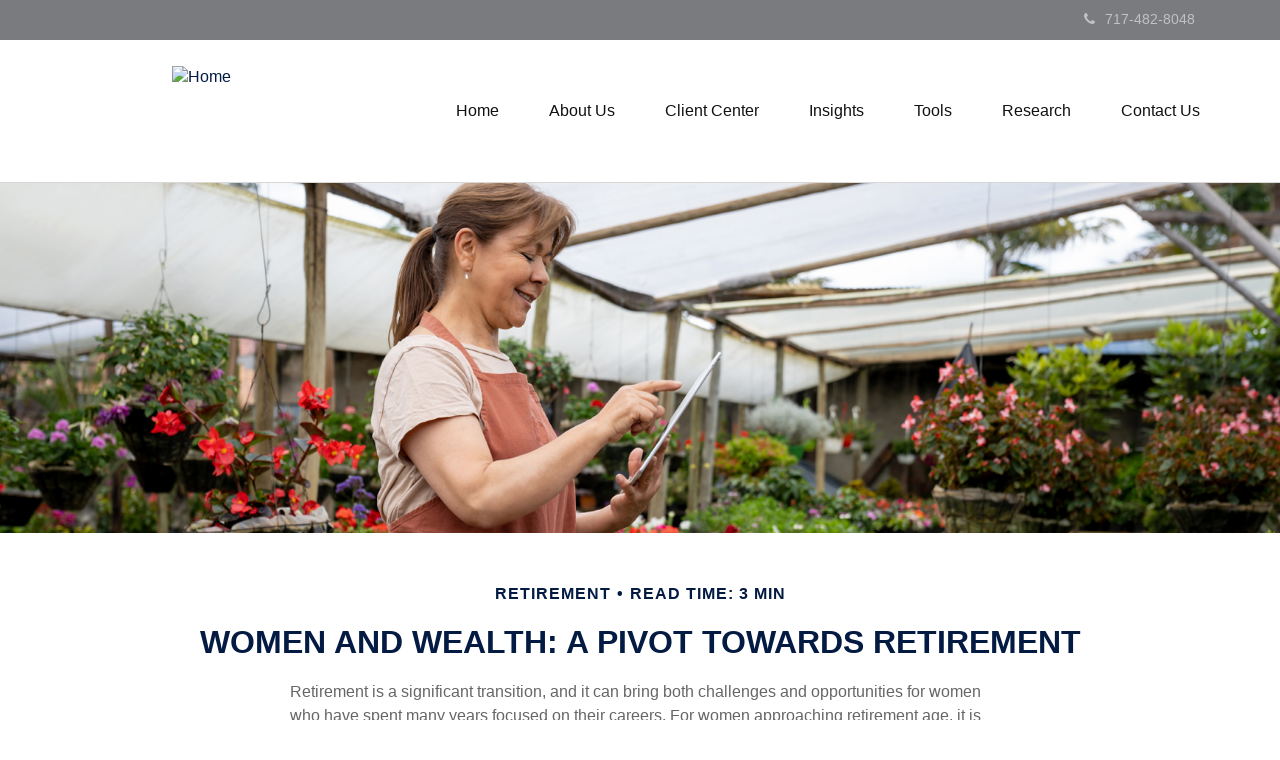

--- FILE ---
content_type: text/html; charset=utf-8
request_url: https://www.hersheyretirement.com/resource-center/retirement/women-and-wealth
body_size: 9831
content:



<!DOCTYPE html>
<!--[if IE 8 ]>
    <html class="no-js ie8" lang="en"> 
<![endif]-->
<!--[if (gte IE 9)|!(IE)]><!-->
<html class="no-js" lang="en">
<!--<![endif]-->
<head id="Head1">
<!-- Google Tag Manager -->
<!-- End Google Tag Manager -->


<meta charset="utf-8">
<meta http-equiv="X-UA-Compatible" content="IE=edge">
<!--[if (gte IE 9)|!(IE)]><!-->
<meta name="viewport" content="width=device-width, initial-scale=1.0">
<!--<![endif]-->
<meta name="generator" content="FMG Suite">








<title>Women and Wealth: A Pivot Towards Retirement</title><meta name="robots" content="index, follow"/><meta name="twitter:card" content="summary"><meta prefix="og: http://ogp.me/ns#" property="og:image" content="http://static.fmgsuite.com/site/templates/global/img/assets/largethumb/1339-largethumb-c.jpg"/><meta name="twitter:image" content="http://static.fmgsuite.com/site/templates/global/img/assets/largethumb/1339-largethumb-c.jpg"/><meta prefix="og: http://ogp.me/ns#" property="og:title" content="Women and Wealth: A Pivot Towards Retirement"/><meta name="twitter:title" content="Women and Wealth: A Pivot Towards Retirement"/><meta name="twitter:image:alt" content="Women and Wealth: A Pivot Towards Retirement"/><meta prefix="og: http://ogp.me/ns#" property="og:description" content="Tips and strategies for women approaching retirement to ensure a smooth transition."/><meta name="twitter:description" content="Tips and strategies for women approaching retirement to ensure a smooth transition."/>


<script type="application/ld+json">
    {
  "@context": "https://schema.org",
  "@type": "FinancialService",
  "@id": "http://www.hersheyretirement.com/",
  "name": "Hershey Retirement Solutions",
  "logo": "//static.fmgsuite.com/media/sourceImages/bb6b25cd-6a27-42c4-b36b-bc072e912f80.png",
  "url": "http://www.hersheyretirement.com/",
  "telephone": "717-482-8048",
  "priceRange": "N/A",
  "address": {
    "@type": "PostalAddress",
    "streetAddress": "187 Hershey Rd. (Rt 39)",
    "addressLocality": "Hummelstown",
    "addressRegion": "PA",
    "postalCode": "17036",
    "addressCountry": "US"
  },
  "location": [
    {
      "@type": "PostalAddress",
      "streetAddress": "187 Hershey Rd. (Rt 39)",
      "addressLocality": "Hummelstown",
      "addressRegion": "PA",
      "postalCode": "17036",
      "addressCountry": "US",
      "telephone": "717-482-8048",
      "faxNumber": "717-482-8049"
    }
  ],
  "sameAs": []
}
</script> 

    <!-- Global stylesheet -->
    <link rel="stylesheet" type="text/css" media="" href="//static.fmgsuite.com/site/templates/global/css/global.css?v=2.86.45.35998.3321" />

    <!-- Bootstrap core CSS -->
    <link rel="stylesheet" type="text/css" media="" href="//static.fmgsuite.com/site/templates/bootstrap/3.4.1/css/bootstrap.min.css?v=2.86.45.35998.3321" />

    <!-- FontAwesome core CSS -->
    <link rel="stylesheet" href="//maxcdn.bootstrapcdn.com/font-awesome/4.7.0/css/font-awesome.min.css" type="text/css" />

    <!-- Custom styles for this template -->
    <link rel="stylesheet" type="text/css" media="" href="//static.fmgsuite.com/site/templates/006/css/overrides.css?v=2.86.45.35998.3321" /><link rel="stylesheet" href="https://fonts.googleapis.com/css?family=Lato:400,700" type="text/css" /><link rel="stylesheet" type="text/css" media="" href="//static.fmgsuite.com/site/templates/006/css/6.css?v=2.86.45.35998.3321" /><link rel="stylesheet" type="text/css" media="" href="//static.fmgsuite.com/site/templates/006/css/6a.css?v=2.86.45.35998.3321" /><link rel="stylesheet" type="text/css" media="" href="//static.fmgsuite.com/site/templates/advanced-sections/advancedsections.css?v=2.86.45.35998.3321" /><link rel="stylesheet" type="text/css" media="" href="//static.fmgsuite.com/site/templates/006/css/6ac.css?v=2.86.45.35998.3321" /><link rel="stylesheet" type="text/css" href="//static.fmgsuite.com/site/globalassets/template6/css/global-asset-styles.css" /><link rel="stylesheet" href="https://www.hersheyretirement.com/css/custom/customtheme.css?r=253976648" type="text/css"><link rel="stylesheet" type="text/css" media="screen" href="//static.fmgsuite.com/site/templates/006/css/fancybox.css?v=2.86.45.35998.3321" />
    
    <link rel="stylesheet" type="text/css" media="" href="//static.fmgsuite.com/site/templates/global/css/assets-articles.css?v=2.86.45.35998.3321" />

<script type="text/javascript" src="//static.fmgsuite.com/site/templates/shared/scripts/jquery-3.7.1.js?v=2.86.45.35998.3321"></script><script type="text/javascript" src="//static.fmgsuite.com/site/templates/shared/scripts/jquery-migrate-3.5.0.js?v=2.86.45.35998.3321"></script><style>
.subpage h1.c-custom-pages-heading {
  text-align: left;
  text-transform: none;
}

.page-team #section_0 .welcome h2 {
  font-size: 23px;
  font-family: 'Playfair Display', 'Lato', 'Helvetica Neue', Helvetica, sans-serif;
  color: #9a263f;
  font-weight: normal;
  margin-top: 40px;
}

.page-team article #section_0 .container ul {
  list-style-type: none;
}

.subpage .hero-container {
  background-image: url(//static.contentres.com/assets/4295083394.jpg);
  background-repeat: no-repeat;
  background-position: center top;
  background-size: cover;
  position: relative;
}
.homepage .hero-container {
display: none !important;
}

</style>


    <!--[if lt IE 9]>
  <script type="text/javascript" src="//static.fmgsuite.com/site/templates/shared/scripts/html5shiv.min.js?v=2.86.45.35998.3321"></script><script type="text/javascript" src="//static.fmgsuite.com/site/templates/shared/scripts/html5shiv-printshiv.min.js?v=2.86.45.35998.3321"></script><script type="text/javascript" src="//static.fmgsuite.com/site/templates/shared/scripts/respond.js?v=2.86.45.35998.3321"></script><link rel="stylesheet" type="text/css" media="" href="//static.fmgsuite.com/site/templates/bootstrap/3.3.4/css/bootstrap-disable-responsive.css?v=2.86.45.35998.3321" />  
<![endif]-->

    



<script async type="text/javascript">
  var FMG = {
    "RootLocation": "https://www.hersheyretirement.com/",
    "SecureLocation": "https://www.fmgwebsites.com/F024875E-D85D-42E0-B62E-E5FB3C2A0A12/",
    "PrimaryLocation": "http://www.hersheyretirement.com/",
    "LeavingSiteDisclaimer": "You have clicked on an external site link which may not be affiliated with this site. Click OK to open this link in a new window.",
    "PartyPublicIdentifier": "356188",
    "EbookBGType": "0"
  };
</script>

<script>
  (function(h,o,u,n,d) {
    h=h[d]=h[d]||{q:[],onReady:function(c){h.q.push(c)}}
    d=o.createElement(u);d.async=1;d.src=n
    n=o.getElementsByTagName(u)[0];n.parentNode.insertBefore(d,n)
  })(window,document,'script','https://www.datadoghq-browser-agent.com/us1/v5/datadog-rum.js','DD_RUM')

    window.DD_RUM.onReady(function () {
        // regex patterns to identify known bot instances:
        let botPattern = "(googlebot\/|bot|Googlebot-Mobile|Googlebot-Image|Google favicon|Mediapartners-Google|bingbot|slurp|java|wget|curl|Commons-HttpClient|Python-urllib|libwww|httpunit|nutch|phpcrawl|msnbot|jyxobot|FAST-WebCrawler|FAST Enterprise Crawler|biglotron|teoma|convera|seekbot|gigablast|exabot|ngbot|ia_archiver|GingerCrawler|webmon |httrack|webcrawler|grub.org|UsineNouvelleCrawler|antibot|netresearchserver|speedy|fluffy|bibnum.bnf|findlink|msrbot|panscient|yacybot|AISearchBot|IOI|ips-agent|tagoobot|MJ12bot|dotbot|woriobot|yanga|buzzbot|mlbot|yandexbot|purebot|Linguee Bot|Voyager|CyberPatrol|voilabot|baiduspider|citeseerxbot|spbot|twengabot|postrank|turnitinbot|scribdbot|page2rss|sitebot|linkdex|Adidxbot|blekkobot|ezooms|dotbot|Mail.RU_Bot|discobot|heritrix|findthatfile|europarchive.org|NerdByNature.Bot|sistrix crawler|ahrefsbot|Aboundex|domaincrawler|wbsearchbot|summify|ccbot|edisterbot|seznambot|ec2linkfinder|gslfbot|aihitbot|intelium_bot|facebookexternalhit|yeti|RetrevoPageAnalyzer|lb-spider|sogou|lssbot|careerbot|wotbox|wocbot|ichiro|DuckDuckBot|lssrocketcrawler|drupact|webcompanycrawler|acoonbot|openindexspider|gnam gnam spider|web-archive-net.com.bot|backlinkcrawler|coccoc|integromedb|content crawler spider|toplistbot|seokicks-robot|it2media-domain-crawler|ip-web-crawler.com|siteexplorer.info|elisabot|proximic|changedetection|blexbot|arabot|WeSEE:Search|niki-bot|CrystalSemanticsBot|rogerbot|360Spider|psbot|InterfaxScanBot|Lipperhey SEO Service|CC Metadata Scaper|g00g1e.net|GrapeshotCrawler|urlappendbot|brainobot|fr-crawler|binlar|SimpleCrawler|Livelapbot|Twitterbot|cXensebot|smtbot|bnf.fr_bot|A6-Indexer|ADmantX|Facebot|Twitterbot|OrangeBot|memorybot|AdvBot|MegaIndex|SemanticScholarBot|ltx71|nerdybot|xovibot|BUbiNG|Qwantify|archive.org_bot|Applebot|TweetmemeBot|crawler4j|findxbot|SemrushBot|yoozBot|lipperhey|y!j-asr|Domain Re-Animator Bot|AddThis)";

        let regex = new RegExp(botPattern, 'i');

        // define var conditionalSampleRate as 0 if the userAgent matches a pattern in botPatterns
        // otherwise, define conditionalSampleRate as 100
        let conditionalSampleRate = regex.test(navigator.userAgent) ? 0 : .025

        window.DD_RUM.init({
            clientToken: 'pub01ff75491ac52c89c0770a5b96a0cb50',
            applicationId: '4f1a5a1e-ac0b-48dd-9db8-a3c9ec1bb028',
            site: 'datadoghq.com',
            service: 'cms',
            env: 'prod',
            version: 'cms-main-3321',
            allowedTracingUrls: [{ match: "https://www.hersheyretirement.com/", propagatorTypes:["datadog"]}],
            sessionSampleRate: conditionalSampleRate,
            sessionReplaySampleRate: 20,
            trackUserInteractions: true,
            trackResources: true,
            trackLongTasks: true,
            defaultPrivacyLevel: 'mask-user-input',
        });
    })
</script>

<!-- Global site tag (gtag.js) - Google Analytics -->
<script async src="https://www.googletagmanager.com/gtag/js?id=G-90NR43CZBZ"></script>
<script>
	window.dataLayer = window.dataLayer || [];
	function gtag(){window.dataLayer.push(arguments);}
	gtag('js', new Date());
	gtag('config', 'G-90NR43CZBZ', { 'public_id': '356188' });
</script></head>


<body  class="article subpage page-rc-women-and-wealth">
    
<!-- Google Tag Manager (noscript) -->
<!-- End Google Tag Manager (noscript) -->



    <a class="back-to-top" href="#top"><i class="icon-angle-up"><i class="fa fa-angle-up"></i></i></a>

  






<div class="top-bar">
    <div class="container">
        <div class="col-xs-12 col-sm-6 col-md-6 social-wrapper">
            <section class="social-media">

            </section>
        </div>
        <div class="col-xs-12 col-sm-6 col-md-6">
            <section class="header-phone">


                        <p><a href="tel:17174828048"><i class="fa fa-phone"></i>717-482-8048</a></p>
            </section>
        </div>
    </div>
</div>
<header class="header">
    <div class="container">
        <div class="row">
            <div class="moonlight-header-logo col-sm-12 col-md-3">

                <a href="https://www.hersheyretirement.com/">
                    <img id="agentLogo" src="//static.fmgsuite.com/media/sourceImages/bb6b25cd-6a27-42c4-b36b-bc072e912f80.png" class="img-responsive" alt="Home" />
                </a>
            </div>
                <nav id="main" class="navbar navbar-default navbar-fixed-top nav-down">
                    <div class="container container-fluid" data-tag="qa-nav-006">
                        <div class="navbar-header">
                            <button type="button" class="navbar-toggle">
                                <span class="sr-only">Menu</span>
                                <span class="icon-bar top"></span>
                                <span class="icon-bar center"></span>
                                <span class="icon-bar bottom"></span>
                            </button>
                        </div>
                        <div id="navbar" class="off-canvas">
<ul class="nav navbar-nav"><li><a href="https://www.hersheyretirement.com/"><span>Home</span></a></li><li class="dropdown"><a href="https://www.hersheyretirement.com/knowledgeable-compassionate-and-responsive" role="button" aria-expanded="false"><span>About Us</span></a><a href="javascript:void(0)" class="dropdown-toggle" data-toggle="dropdown" target="_self"><span><span class="subnavButton" alt="Navigation">&nbsp;</span><span class="angleDown angleLeft"></span><span class="angleDown angleRight"></span></span></a><ul class="dropdown-menu"><li><a href="https://www.hersheyretirement.com/the-hershey-retirement-difference">The Hershey Retirement Difference</a></li><li><a href="https://www.hersheyretirement.com/knowledgeable-compassionate-and-responsive">Knowledgeable, Compassionate &amp; Responsive</a></li><li><a href="https://www.hersheyretirement.com/about-lpl-financial">About LPL Financial</a></li><li><a href="https://www.hersheyretirement.com/team">Our Team</a></li><li><a href="https://www.hersheyretirement.com/services">Our Services</a></li></ul></li><li class="dropdown"><a href="#" role="button" aria-expanded="false"><span>Client Center</span></a><a href="javascript:void(0)" class="dropdown-toggle" data-toggle="dropdown" target="_self"><span><span class="subnavButton" alt="Navigation">&nbsp;</span><span class="angleDown angleLeft"></span><span class="angleDown angleRight"></span></span></a><ul class="dropdown-menu"><li><a href="https://www.hersheyretirement.com/account-access">Account View</a></li></ul></li><li class="dropdown"><a href="https://www.hersheyretirement.com/resource-center" role="button" aria-expanded="false"><span>Insights</span></a><a href="javascript:void(0)" class="dropdown-toggle" data-toggle="dropdown" target="_self"><span><span class="subnavButton" alt="Navigation">&nbsp;</span><span class="angleDown angleLeft"></span><span class="angleDown angleRight"></span></span></a><ul class="dropdown-menu"><li><a href="https://www.hersheyretirement.com/resource-center/retirement">Retirement</a></li><li><a href="https://www.hersheyretirement.com/resource-center/investment">Investment</a></li><li><a href="https://www.hersheyretirement.com/resource-center/estate">Estate</a></li><li><a href="https://www.hersheyretirement.com/resource-center/insurance">Insurance</a></li><li><a href="https://www.hersheyretirement.com/resource-center/tax">Tax</a></li><li><a href="https://www.hersheyretirement.com/resource-center/money">Money</a></li><li><a href="https://www.hersheyretirement.com/resource-center/lifestyle">Lifestyle</a></li></ul></li><li class="dropdown"><a href="https://www.hersheyretirement.com/tools" role="button" aria-expanded="false"><span>Tools</span></a><a href="javascript:void(0)" class="dropdown-toggle" data-toggle="dropdown" target="_self"><span><span class="subnavButton" alt="Navigation">&nbsp;</span><span class="angleDown angleLeft"></span><span class="angleDown angleRight"></span></span></a><ul class="dropdown-menu"><li><a href="https://www.hersheyretirement.com/tools/glossary">Glossary</a></li><li><a href="https://www.hersheyretirement.com/tools/tax-resources">Tax Resources</a></li></ul></li><li class="dropdown"><a href="#" role="button" aria-expanded="false"><span>Research</span></a><a href="javascript:void(0)" class="dropdown-toggle" data-toggle="dropdown" target="_self"><span><span class="subnavButton" alt="Navigation">&nbsp;</span><span class="angleDown angleLeft"></span><span class="angleDown angleRight"></span></span></a><ul class="dropdown-menu"><li><a href="https://www.hersheyretirement.com/featured-articles">Featured Articles</a></li></ul></li><li class="dropdown"><a href="https://www.hersheyretirement.com/contact-us" role="button" aria-expanded="false"><span>Contact Us</span></a></li></ul>                        </div>

                        <!--/.navbar-collapse -->
                    </div>
                </nav>
        </div>
    </div>
</header>


    <div class="hero-container hidden-print">
        
    </div>
    <div class="body-container">

        <section id="content">
            
    
    
<article class="col-xs-12 col-sm-12 col-md-12">

    <div class="c-matter__masthead" style="background-image:url(//static.fmgsuite.com/site/templates/global/img/assets/article-1339-1.jpg)"></div>
    <section id="articleContent" class="articleContent">
        <div class="container">
            <div class="c-matter__meta">
                Retirement

                <span class="c-matter__read-time">Read Time: 3 min</span>
            </div>

            <h1 class="c-matter__title">Women and Wealth: A Pivot Towards Retirement</h1>

            <div class="c-matter__body">
                <p>Retirement is a significant transition, and it can bring both challenges and opportunities for women who have spent many years focused on their careers. For women approaching retirement age, it is crucial to consider various tips and strategies to ensure a smooth and fulfilling transition. An elegant pivot from work life to a life of one's own requires careful consideration. A woman retiring at 65 may live another two decades or more. That's not only a long time to finance, it's also a long time to figure out how to fill your life with meaningful activities.<sup>1</sup></p><h2>A Change of Identity</h2><p>Retirement can change a woman's identity, especially those who have worked in the same profession for many years. Exploring new interests and finding a new sense of purpose could involve taking on a new job title, pursuing a passion, or simply embracing new hobbies and activities. But you'll enjoy your retirement more if you start thinking about establishing the new "you" independent of your career.</p><h2>Addressing Your Finances</h2><p>One of the first steps to take when preparing for retirement is to address financial matters. This includes reviewing your estate strategy, getting all necessary documents in order, and having contingency plans in place for the emergencies and the unexpected. Consider meeting with a financial professional before and after retiring to help establish that the appropriate steps are being taken.</p><h2>Pivot to a New Career</h2><p>For women concerned about their savings or Social Security benefits, considering part-time work, working from home, or starting a small business can provide income and social interaction. You have the choice here to ease into retirement while still keeping active and engaged. The Department of Labor says that women are more likely to work part time in retirement. Many part-time jobs may not have retirement plans, making it necessary to plan accordingly.<sup>1</sup></p><p>Another option for women is volunteering. Many miss the engagement and challenge of the workforce, and volunteering allows them to dedicate their time to helping others while gaining personal fulfillment. Volunteering can be a way to stay connected to the community while making a difference.</p><p>Now that you have the time, why not try something new? Taking classes is also a way for women to continue learning and growing in retirement. Many courses covering various topics are available online or in person, allowing you to explore new interests and stay mentally active.</p><h2>Focus on Your Health</h2><p>Beyond addressing financial matters and finding ways to stay engaged, women must prioritize their health in retirement. This includes eating a balanced diet, exercising regularly, and getting the right amount of sleep. But your overall health includes more than just your physical body. Social engagement is also essential for happiness and health. Even for natural homebodies, spending time with others can have a positive impact.</p><p>It's essential to remember that adjusting to retirement takes time. Transitioning into retirement can be a significant change for women who have dedicated many years to their careers. However, with careful preparation and consideration, women can make the most of this new phase of life. By addressing financial matters, finding ways to stay engaged, prioritizing health, and exploring new interests, women can embrace retirement as a new beginning and enjoy a fulfilling and rewarding experience. It is normal to experience a range of emotions after retirement, but these feelings will likely change over time. Being patient with yourself and understanding that it is a process may help alleviate frustration</p><p class="note">1. Dol.gov, September 14, 2023</p><p class="note">The content is developed from sources believed to be providing accurate information. The information in this material is not intended as tax or legal advice. It may not be used for the purpose of avoiding any federal tax penalties. Please consult legal or tax professionals for specific information regarding your individual situation. This material was developed and produced by FMG Suite to provide information on a topic that may be of interest.&#160;FMG, LLC, is not affiliated with the named broker-dealer, state- or SEC-registered investment advisory firm.&#160;The opinions expressed and material provided are for general information, and should not be considered a solicitation for the purchase or sale of any security. Copyright <script>document.write(new Date().getFullYear())</script> FMG Suite.</p>
            </div>
        </div>
    </section>
    <section class="form container">
        <div class="col-xs-12 col-sm-12 col-md-12">

            
<h2>Have A Question About This Topic?</h2>
<form action="https://www.fmgwebsites.com/F024875E-D85D-42E0-B62E-E5FB3C2A0A12/cms-core/forms/contactform/submit" class="contactForm" method="post">        <input type="hidden" name="SourceUrl" value="http://www.hersheyretirement.com/resource-center/retirement/women-and-wealth" />
        <input type="hidden" name="PreferredContactMethod" value="Email" />
        <input type="hidden" name="MessageSubject" value="Have A Question About This Topic?" />
        <div class="col-sm-12 col-md-6 contactName">
            <label id="CFBName" for="CFBNameText">Name</label>
            <span aria-labelledby="CFBName" class="field-validation-valid" data-valmsg-for="Name" data-valmsg-replace="true"></span>
            <input aria-labelledby="CFBName" class="text-box" data-val="true" data-val-required="*required" id="CFBNameText" name="Name" type="text" value="" />
        </div>
        <div class="col-sm-12 col-md-6 contactEmail">
            <label id="CFBEmail" for="CFBEmailText">Email</label>
            <span aria-labelledby="CFBEmail" class="field-validation-valid" data-valmsg-for="Email" data-valmsg-replace="true"></span>
            <input aria-labelledby="CFBEmail" class="text-box" data-val="true" data-val-regex="*invalid" data-val-regex-pattern="^[\w\.=-]+@[\w\.-]+\.[\w]{2,10}$" data-val-required="*required" id="CFBEmailText" name="Email" type="text" value="" />
            <span class="formRobo"><label id="CFBAddress" for="CFBAddressText">Address</label><input type="text" id="CFBAddressText" name="Address" value="" aria-labelledby="CFBAddress" /></span>
        </div>
        <label id="CFBQuestion" for="CFBMessageText">Question</label>
<span aria-labelledby="CFBQuestion" class="field-validation-valid" data-valmsg-for="Message" data-valmsg-replace="true"></span><textarea aria-labelledby="CFBQuestion" cols="20" id="CFBMessageText" name="Message" rows="2">
</textarea>        <input type="submit" class="submit" value="Submit" aria-label="Submit form" />
        <span class="loading"></span>
        <span class="msg formSuccess">Thank you!</span>
        <span class="msg formError">Oops!</span>
</form>

        </div>
    </section>
</article>
<div class="container relatedContent">
    <div class="rule">&#160;</div>
</div>
<section id="suggested" class="row">
    <h2 class="col-xs-12 col-sm-12 col-md-12">Related Content</h2>
    <div class="container">


<section class="content left asset-730 col-xs-12 col-sm-6 col-md-4">
    <div class="thumbnail">
          <a href="https://www.hersheyretirement.com/resource-center/retirement/5-benefits-of-working-in-retirement"><img class="" src="//static.fmgsuite.com/site/templates/global/img/assets/largethumb/730-largethumb-a.jpg" alt="5 Benefits of Working in Retirement"></a>
        <div class="caption">
            <h3><a href="https://www.hersheyretirement.com/resource-center/retirement/5-benefits-of-working-in-retirement">5 Benefits of Working in Retirement</a></h3>
            <p>Here are 5 reasons why you may consider working through retirement. </p>
        </div>
    </div>
</section>


<section class="content asset-344 col-xs-12 col-sm-6 col-md-4">
    <div class="thumbnail">
          <a href="https://www.hersheyretirement.com/resource-center/insurance/buying-auto-insurance-for-teen-drivers"><img class="" src="//static.fmgsuite.com/site/templates/global/img/assets/largethumb/344-largethumb-a.jpg" alt="Buying Auto Insurance For Teen Drivers"></a>
        <div class="caption">
            <h3><a href="https://www.hersheyretirement.com/resource-center/insurance/buying-auto-insurance-for-teen-drivers">Buying Auto Insurance For Teen Drivers</a></h3>
            <p>Tips on insuring your teen driver.</p>
        </div>
    </div>
</section>


<section class="content asset-435 col-xs-12 col-sm-6 col-md-4">
    <div class="thumbnail">
          <a href="https://www.hersheyretirement.com/resource-center/insurance/insuring-your-second-home"><img class="" src="//static.fmgsuite.com/site/templates/global/img/assets/largethumb/435-largethumb-a.jpg" alt="Insuring Your Second Home"></a>
        <div class="caption">
            <h3><a href="https://www.hersheyretirement.com/resource-center/insurance/insuring-your-second-home">Insuring Your Second Home</a></h3>
            <p>There are unique risks of owning a second home and obtaining the proper coverage may protect you from financial risk.</p>
        </div>
    </div>
</section>

    </div>
</section>



    
        </section>
    </div>
    <div class="footer-container">
        <footer>
            <section class="container">
                <div class="row">
                    <div class="col-xs-12 col-sm-6 col-md-3">
                        <section class="contact">
                            <h4>Contact</h4>
                            <div class="moonlight-contact-information">
                                 <p class="moonlight-company-name">Hershey Retirement Solutions</p>
                                <p class="moonlight-phone">Office:&nbsp;717-482-8048</p>
                                <p class="moonlight-fax">Fax: 717-482-8049</p>
                                


                                <div class="moonlight-address_block">
                                    <p class="moonlight-address1">187 Hershey Rd. (Rt 39)</p>
                                    
                                    <span class="moonlight-city">Hummelstown,</span> <span class="moonlight-region">PA</span> <span class="moonlight-postalcode">17036</span>
                                    
                                </div>
                                
                                   <p><a href="/cdn-cgi/l/email-protection#f08384958695de838491939b989f858395b09c809cde939f9d"><span itemprop="email"><span class="__cf_email__" data-cfemail="7300071605165d00071210181b1c060016331f031f5d101c1e">[email&#160;protected]</span></span></a></p>
                                
                            </div>


                            <section class="socialMedia">
                                
                            </section>
                        </section>
                    </div>

                    <div class="col-xs-12 col-sm-6 col-md-2">
                     
                        <section class="quickLinks">
                            <h4>Quick Links</h4>
                            <ul><li><a href="https://www.hersheyretirement.com/resource-center/retirement">Retirement</a></li><li><a href="https://www.hersheyretirement.com/resource-center/investment">Investment</a></li><li><a href="https://www.hersheyretirement.com/resource-center/estate">Estate</a></li><li><a href="https://www.hersheyretirement.com/resource-center/insurance">Insurance</a></li><li><a href="https://www.hersheyretirement.com/resource-center/tax">Tax</a></li><li><a href="https://www.hersheyretirement.com/resource-center/money">Money</a></li><li><a href="https://www.hersheyretirement.com/resource-center/lifestyle">Lifestyle</a></li><li><a href="https://www.hersheyretirement.com/resource-center/articles">Latest Articles</a></li><li><a href="https://www.hersheyretirement.com/resource-center/videos">All Videos</a></li><li><a href="https://www.hersheyretirement.com/resource-center/calculators">All Calculators</a></li></ul>
                        </section>
                        
                    </div>
                    <div class="col-xs-12 col-sm-12 col-md-7">
                        <section class="note">
                            
<div class="shared__BrokerDealerDisclosure">
    <p class="FormCRS"> LPL <a target="_blank" href="https://www.lpl.com/content/dam/lpl-www/documents/disclosures/lpl-financial-relationship-summary.pdf">Financial Form CRS</a></p>
</div>


                                <p class="boker-check-disclaimer">Check the background of your financial professional on FINRA's <a href="//brokercheck.finra.org/" target="_blank">BrokerCheck</a>.</p>
                            

<p class="globalDisclosure">The content is developed from sources believed to be providing accurate information. 
        The information in this material is not intended as tax or legal advice. Please consult legal or tax professionals 
        for specific information regarding your individual situation. Some of this material was developed and produced by 
        FMG Suite to provide information on a topic that may be of interest. FMG Suite is not affiliated with the named 
        representative, broker - dealer, state - or SEC - registered investment advisory firm. The opinions expressed and 
        material provided are for general information, and should not be considered a solicitation for the purchase or 
        sale of any security.</p>
<p class="globalPersonalInformationLink">
    We take protecting your data and privacy very seriously. As of January 1, 2020 the <a href="https://oag.ca.gov/privacy/ccpa" target="_blank">California Consumer Privacy Act (CCPA)</a> suggests the following link as an extra measure to safeguard your data: <a href="https://www.hersheyretirement.com/donotsellmypersonalinformation" target="_self">Do not sell my personal information</a>.
</p>
                            <p class="globalCopyright">Copyright 2026 FMG Suite.</p>
                            <p class="globalDisclaimer"><p>Securities and advisory services offered through LPL Financial, A Registered Investment Advisor - Member <a href="http://www.finra.org">FINRA</a>/<a href="https://www.sipc.org">SIPC</a>. Hershey Retirement Solutions is a separate entity from LPL Financial.</p><p>The LPL Financial representative associated with this website may discuss and/or transact securities business only with residents of the following states: AZ, CT, DE, FL, IL, MD, MO, NC, NJ, NV, OH, PA, SC and VA.<br />
&#160;</p></p>
                        </section>
                    </div>

                </div>
                <div class="rule2">&#160;</div>
            </section>
        </footer>
    </div>
    
    <!-- /container -->


    <!-- Bootstrap core JavaScript and Plugins
    ================================================== -->
    <script data-cfasync="false" src="/cdn-cgi/scripts/5c5dd728/cloudflare-static/email-decode.min.js"></script><script type="text/javascript" src="//static.fmgsuite.com/site/templates/modernizr/2.8.3/js/modernizr.custom.12650.js?v=2.86.45.35998.3321"></script>
    <script type="text/javascript" src="//static.fmgsuite.com/site/templates/bootstrap/3.4.1/js/bootstrap.min.js?v=2.86.45.35998.3321"></script>
    <script type="text/javascript" src="//static.fmgsuite.com/site/templates/shared/scripts/jquery.validate-1.19.5.min.js?v=2.86.45.35998.3321"></script>
    <script type="text/javascript" src="//static.fmgsuite.com/site/templates/shared/scripts/jquery.validate.unobtrusive.js?v=2.86.45.35998.3321"></script>
    <script type="text/javascript" src="//static.fmgsuite.com/site/templates/shared/scripts/jquery.stellar.js?v=2.86.45.35998.3321"></script>
    <script type="text/javascript" src="//fmg-websites-custom.s3.amazonaws.com/js/video-scroll-play.js"></script>
    <script type="text/javascript" src="//static.fmgsuite.com/site/templates/shared/scripts/template006.js?v=2.86.45.35998.3321"></script>


    <script type="text/javascript" src="//static.fmgsuite.com/site/templates/fancybox/2.1.5/lib/jquery.mousewheel-3.0.6.pack.js?v=2.86.45.35998.3321"></script>
    <script type="text/javascript" src="//static.fmgsuite.com/site/templates/shared/scripts/jquery.fancybox-3.2.10.min.js?v=2.86.45.35998.3321"></script>
    <script type="text/javascript" src="//static.fmgsuite.com/site/templates/shared/scripts/global-006.js?v=2.86.45.35998.3321"></script>
    <script type="text/javascript" src="//static.fmgsuite.com/site/templates/shared/scripts/contact-006.js?v=2.86.45.35998.3321"></script>
    <script type="text/javascript" src="//static.fmgsuite.com/site/templates/shared/scripts/popup-form-006.js?v=2.86.45.35998.3321"></script>
    
    <!--[if gt IE 8]><!-->
    <script type="text/javascript" src="//cdnjs.cloudflare.com/ajax/libs/dygraph/1.1.1/dygraph-combined.js"></script>
    

    <!--<![endif]-->
    <!--[if lt IE 9]>
  <script type="text/javascript" src="//static.fmgsuite.com/site/templates/global/js/excanvas.min.js?v=2.86.45.35998.3321"></script>
  <script type="text/javascript" src="//static.fmgsuite.com/site/templates/shared/scripts/jquery.flot-0.8.3.js?v=2.86.45.35998.3321"></script>
  <script type="text/javascript" src="//static.fmgsuite.com/site/templates/shared/scripts/jquery.flot.time.min.js?v=2.86.45.35998.3321"></script>

  <![endif]-->

    
    
    


    
    <script type="text/javascript">
    $.validator.methods.email = function (value, element) {
      return this.optional(element) || /^[\w\.=-]+@[\w\.-]+\.[\w]{2,10}$/.test(value);
    }

    </script>
    <script type="text/javascript" src="//static.fmgsuite.com/site/globalassets/template6/js/global-asset-scripts.js"></script>
    
    
<script defer src="https://static.cloudflareinsights.com/beacon.min.js/vcd15cbe7772f49c399c6a5babf22c1241717689176015" integrity="sha512-ZpsOmlRQV6y907TI0dKBHq9Md29nnaEIPlkf84rnaERnq6zvWvPUqr2ft8M1aS28oN72PdrCzSjY4U6VaAw1EQ==" data-cf-beacon='{"version":"2024.11.0","token":"f45d6f80a41f4ff0a418652f84720133","r":1,"server_timing":{"name":{"cfCacheStatus":true,"cfEdge":true,"cfExtPri":true,"cfL4":true,"cfOrigin":true,"cfSpeedBrain":true},"location_startswith":null}}' crossorigin="anonymous"></script>
</body>
      
</html>



--- FILE ---
content_type: text/css; charset=utf-8
request_url: https://www.hersheyretirement.com/css/custom/customtheme.css?r=253976648
body_size: 851
content:




/* #031A42  #797b7f #031A42 */
h1, h2, h3, h4,
header .contact,
#articleContent strong,
#glossaryContent h3 a,
#additional nav a,
aside h2 a                {color:#031A42;}

nav,
nav ul ul,
footer                    {background-color:#797b7f;}
#additional nav li        {border-left:1px solid #031A42;}

.back-to-top{background: #031A42; }



.navbar, 
nav#main .container ul li:hover > a {background:#031A42 !important;}
nav#main .container ul li:hover > a:active {background:#031A42 !important; color:blue;}
.navbar-default .navbar-nav > .open > a, 
.navbar-default .navbar-nav > .open > a:focus, 
.navbar-default .navbar-nav > .open > a:hover, 
.navbar-default .navbar-nav > li > a:focus, 
.navbar-default .navbar-nav > li > a:hover {background-color:#031A42; color:#fff !important; }
nav#main .container ul li a.selected {background:#031A42;}

/*HERO*/
.heroDesc .learnmore { color:#fff; border-color:#031A42; background:#031A42;}
.heroDesc .learnmore:hover {background:#031A42; border-color:#031A42; opacity:0.75;}

@media (min-width: 992px) {
    .top-bar  {background:#797b7f;}
}

.submit,
.learnmore{
  border:solid 1px #031A42;
  color:#031A42;
background:transparent;
}
.submit:hover,
.submit:focus,
.learnmore:hover,
.learnmore:focus {
  background:#031A42;
  opacity:0.75;
  color:#fff;
}
#additional {background-color:#F8F8F5;}
#additional ul 
#matterContent .flagBody {background:#031A42;}

a, a:hover{color:#031A42;}
#additional nav li{
border:none;}
#additional nav .selected {color:#031A42;}
#additional nav .selected, 
#additional nav a:hover     {border-radius:0;}
#additional h4 a            {color:#666;}

footer .contact a {text-decoration:underline; color:#fff;}
footer a        {color:#fff;}
footer a:hover	{color:#D8D8D6;}


.article-008 th,
.article-012 th,
.article-017 th {background-color:#031A42}

/*CONTENT GATE MODAL*/
.c-popup__submit{
    color:#031A42; border-color:#031A42; background:#031A42;
}
.c-popup__submit:hover {
    opacity:0.75;
}

.c-matter__meta {
    color: #031A42;
}

.c-matter__pull-quote {
    background-color: #031A42;
    color: #fff;
}

/*EVENTS
//==================================================*/
.c-event__date-box {
    border-color: #031A42;
}
.c-event-date--day {
    color: #031A42;
}

body, .hero-container div, .body-container div, .footer-container div, a, input, textarea, .note           {font-family: Verdana, sans-serif; font-size: 16px;}
.tip, .note    {font-size: 14px !important;}
.socialMedia a {font-size:25px!important;}
    
h1, h1 a, h2, h2 a, h3, h3 a, h4, h4 a  {font-family: Helvetica, sans-serif;}

h1, h1 a                    {font-size: 32px;}
h2, h2 a                    {font-size: 24px;}
h3, h3 a                    {font-size: 18.72px;}
header h3		            {font-size: 34px;}
h4, h4 a                    {font-size: 18px;}
header h4		            {font-size: 24px;}
